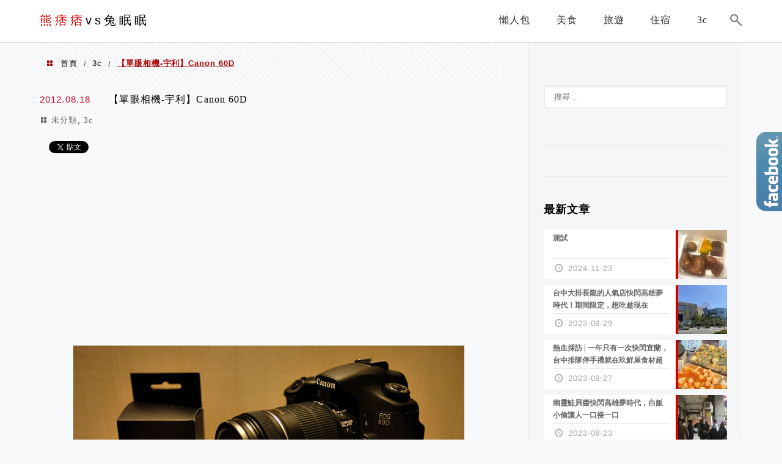

--- FILE ---
content_type: text/html; charset=utf-8
request_url: https://www.google.com/recaptcha/api2/aframe
body_size: 266
content:
<!DOCTYPE HTML><html><head><meta http-equiv="content-type" content="text/html; charset=UTF-8"></head><body><script nonce="SlCFgqES_7S1mIxjSs0LEw">/** Anti-fraud and anti-abuse applications only. See google.com/recaptcha */ try{var clients={'sodar':'https://pagead2.googlesyndication.com/pagead/sodar?'};window.addEventListener("message",function(a){try{if(a.source===window.parent){var b=JSON.parse(a.data);var c=clients[b['id']];if(c){var d=document.createElement('img');d.src=c+b['params']+'&rc='+(localStorage.getItem("rc::a")?sessionStorage.getItem("rc::b"):"");window.document.body.appendChild(d);sessionStorage.setItem("rc::e",parseInt(sessionStorage.getItem("rc::e")||0)+1);localStorage.setItem("rc::h",'1768966800154');}}}catch(b){}});window.parent.postMessage("_grecaptcha_ready", "*");}catch(b){}</script></body></html>